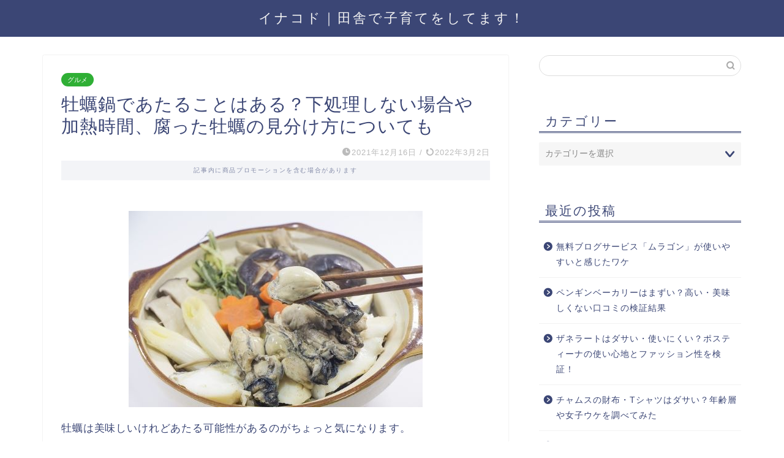

--- FILE ---
content_type: text/html; charset=UTF-8
request_url: https://www.inakodo.com/kakinabe/
body_size: 18745
content:
<!DOCTYPE html>
<html lang="ja">
<head prefix="og: http://ogp.me/ns# fb: http://ogp.me/ns/fb# article: http://ogp.me/ns/article#">
<meta charset="utf-8">
<meta http-equiv="X-UA-Compatible" content="IE=edge">
<meta name="viewport" content="width=device-width, initial-scale=1">
<meta property="og:type" content="blog">
<meta property="og:title" content="牡蠣鍋であたることはある？下処理しない場合や加熱時間、腐った牡蠣の見分け方についても｜イナコド｜田舎で子育てをしてます！">
<meta property="og:url" content="https://www.inakodo.com/kakinabe/">
<meta property="og:description" content="牡蠣は美味しいけれどあたる可能性があるのがちょっと気になります。 牡蠣にあたるのは付着している菌やウイルスが原因ですが、">
<meta property="og:image" content="https://www.inakodo.com/wp-content/uploads/2021/12/1375254_s.jpg">
<meta property="og:site_name" content="イナコド｜田舎で子育てをしてます！">
<meta property="fb:admins" content="">
<meta name="twitter:card" content="summary">
<meta name="description" itemprop="description" content="牡蠣は美味しいけれどあたる可能性があるのがちょっと気になります。 牡蠣にあたるのは付着している菌やウイルスが原因ですが、">
<link rel="canonical" href="https://www.inakodo.com/kakinabe/">
<title>牡蠣鍋であたることはある？下処理しない場合や加熱時間、腐った牡蠣の見分け方についても｜イナコド｜田舎で子育てをしてます！</title>
<meta name='robots' content='max-image-preview:large'/>
<link rel='dns-prefetch' href='//cdnjs.cloudflare.com'/>
<link rel='dns-prefetch' href='//use.fontawesome.com'/>
<link rel="alternate" type="application/rss+xml" title="イナコド｜田舎で子育てをしてます！ &raquo; フィード" href="https://www.inakodo.com/feed/"/>
<link rel="alternate" type="application/rss+xml" title="イナコド｜田舎で子育てをしてます！ &raquo; コメントフィード" href="https://www.inakodo.com/comments/feed/"/>
<link rel="alternate" type="application/rss+xml" title="イナコド｜田舎で子育てをしてます！ &raquo; 牡蠣鍋であたることはある？下処理しない場合や加熱時間、腐った牡蠣の見分け方についても のコメントのフィード" href="https://www.inakodo.com/kakinabe/feed/"/>
<link rel="alternate" title="oEmbed (JSON)" type="application/json+oembed" href="https://www.inakodo.com/wp-json/oembed/1.0/embed?url=https%3A%2F%2Fwww.inakodo.com%2Fkakinabe%2F"/>
<link rel="alternate" title="oEmbed (XML)" type="text/xml+oembed" href="https://www.inakodo.com/wp-json/oembed/1.0/embed?url=https%3A%2F%2Fwww.inakodo.com%2Fkakinabe%2F&#038;format=xml"/>
<script data-wpfc-render="false" id="inako-ready">window.advanced_ads_ready=function(e,a){a=a||"complete";var d=function(e){return"interactive"===a?"loading"!==e:"complete"===e};d(document.readyState)?e():document.addEventListener("readystatechange",(function(a){d(a.target.readyState)&&e()}),{once:"interactive"===a})},window.advanced_ads_ready_queue=window.advanced_ads_ready_queue||[];</script>
<style id='wp-img-auto-sizes-contain-inline-css'>img:is([sizes=auto i],[sizes^="auto," i]){contain-intrinsic-size:3000px 1500px}</style>
<style id='wp-block-library-inline-css'>:root{--wp-block-synced-color:#7a00df;--wp-block-synced-color--rgb:122,0,223;--wp-bound-block-color:var(--wp-block-synced-color);--wp-editor-canvas-background:#ddd;--wp-admin-theme-color:#007cba;--wp-admin-theme-color--rgb:0,124,186;--wp-admin-theme-color-darker-10:#006ba1;--wp-admin-theme-color-darker-10--rgb:0,107,160.5;--wp-admin-theme-color-darker-20:#005a87;--wp-admin-theme-color-darker-20--rgb:0,90,135;--wp-admin-border-width-focus:2px}@media (min-resolution:192dpi){:root{--wp-admin-border-width-focus:1.5px}}.wp-element-button{cursor:pointer}:root .has-very-light-gray-background-color{background-color:#eee}:root .has-very-dark-gray-background-color{background-color:#313131}:root .has-very-light-gray-color{color:#eee}:root .has-very-dark-gray-color{color:#313131}:root .has-vivid-green-cyan-to-vivid-cyan-blue-gradient-background{background:linear-gradient(135deg,#00d084,#0693e3)}:root .has-purple-crush-gradient-background{background:linear-gradient(135deg,#34e2e4,#4721fb 50%,#ab1dfe)}:root .has-hazy-dawn-gradient-background{background:linear-gradient(135deg,#faaca8,#dad0ec)}:root .has-subdued-olive-gradient-background{background:linear-gradient(135deg,#fafae1,#67a671)}:root .has-atomic-cream-gradient-background{background:linear-gradient(135deg,#fdd79a,#004a59)}:root .has-nightshade-gradient-background{background:linear-gradient(135deg,#330968,#31cdcf)}:root .has-midnight-gradient-background{background:linear-gradient(135deg,#020381,#2874fc)}:root{--wp--preset--font-size--normal:16px;--wp--preset--font-size--huge:42px}.has-regular-font-size{font-size:1em}.has-larger-font-size{font-size:2.625em}.has-normal-font-size{font-size:var(--wp--preset--font-size--normal)}.has-huge-font-size{font-size:var(--wp--preset--font-size--huge)}.has-text-align-center{text-align:center}.has-text-align-left{text-align:left}.has-text-align-right{text-align:right}.has-fit-text{white-space:nowrap!important}#end-resizable-editor-section{display:none}.aligncenter{clear:both}.items-justified-left{justify-content:flex-start}.items-justified-center{justify-content:center}.items-justified-right{justify-content:flex-end}.items-justified-space-between{justify-content:space-between}.screen-reader-text{border:0;clip-path:inset(50%);height:1px;margin:-1px;overflow:hidden;padding:0;position:absolute;width:1px;word-wrap:normal!important}.screen-reader-text:focus{background-color:#ddd;clip-path:none;color:#444;display:block;font-size:1em;height:auto;left:5px;line-height:normal;padding:15px 23px 14px;text-decoration:none;top:5px;width:auto;z-index:100000}html :where(.has-border-color){border-style:solid}html :where([style*=border-top-color]){border-top-style:solid}html :where([style*=border-right-color]){border-right-style:solid}html :where([style*=border-bottom-color]){border-bottom-style:solid}html :where([style*=border-left-color]){border-left-style:solid}html :where([style*=border-width]){border-style:solid}html :where([style*=border-top-width]){border-top-style:solid}html :where([style*=border-right-width]){border-right-style:solid}html :where([style*=border-bottom-width]){border-bottom-style:solid}html :where([style*=border-left-width]){border-left-style:solid}html :where(img[class*=wp-image-]){height:auto;max-width:100%}:where(figure){margin:0 0 1em}html :where(.is-position-sticky){--wp-admin--admin-bar--position-offset:var(--wp-admin--admin-bar--height,0px)}@media screen and (max-width:600px){html :where(.is-position-sticky){--wp-admin--admin-bar--position-offset:0px}}</style><style id='global-styles-inline-css'>:root{--wp--preset--aspect-ratio--square:1;--wp--preset--aspect-ratio--4-3:4/3;--wp--preset--aspect-ratio--3-4:3/4;--wp--preset--aspect-ratio--3-2:3/2;--wp--preset--aspect-ratio--2-3:2/3;--wp--preset--aspect-ratio--16-9:16/9;--wp--preset--aspect-ratio--9-16:9/16;--wp--preset--color--black:#000000;--wp--preset--color--cyan-bluish-gray:#abb8c3;--wp--preset--color--white:#ffffff;--wp--preset--color--pale-pink:#f78da7;--wp--preset--color--vivid-red:#cf2e2e;--wp--preset--color--luminous-vivid-orange:#ff6900;--wp--preset--color--luminous-vivid-amber:#fcb900;--wp--preset--color--light-green-cyan:#7bdcb5;--wp--preset--color--vivid-green-cyan:#00d084;--wp--preset--color--pale-cyan-blue:#8ed1fc;--wp--preset--color--vivid-cyan-blue:#0693e3;--wp--preset--color--vivid-purple:#9b51e0;--wp--preset--gradient--vivid-cyan-blue-to-vivid-purple:linear-gradient(135deg,rgb(6,147,227) 0%,rgb(155,81,224) 100%);--wp--preset--gradient--light-green-cyan-to-vivid-green-cyan:linear-gradient(135deg,rgb(122,220,180) 0%,rgb(0,208,130) 100%);--wp--preset--gradient--luminous-vivid-amber-to-luminous-vivid-orange:linear-gradient(135deg,rgb(252,185,0) 0%,rgb(255,105,0) 100%);--wp--preset--gradient--luminous-vivid-orange-to-vivid-red:linear-gradient(135deg,rgb(255,105,0) 0%,rgb(207,46,46) 100%);--wp--preset--gradient--very-light-gray-to-cyan-bluish-gray:linear-gradient(135deg,rgb(238,238,238) 0%,rgb(169,184,195) 100%);--wp--preset--gradient--cool-to-warm-spectrum:linear-gradient(135deg,rgb(74,234,220) 0%,rgb(151,120,209) 20%,rgb(207,42,186) 40%,rgb(238,44,130) 60%,rgb(251,105,98) 80%,rgb(254,248,76) 100%);--wp--preset--gradient--blush-light-purple:linear-gradient(135deg,rgb(255,206,236) 0%,rgb(152,150,240) 100%);--wp--preset--gradient--blush-bordeaux:linear-gradient(135deg,rgb(254,205,165) 0%,rgb(254,45,45) 50%,rgb(107,0,62) 100%);--wp--preset--gradient--luminous-dusk:linear-gradient(135deg,rgb(255,203,112) 0%,rgb(199,81,192) 50%,rgb(65,88,208) 100%);--wp--preset--gradient--pale-ocean:linear-gradient(135deg,rgb(255,245,203) 0%,rgb(182,227,212) 50%,rgb(51,167,181) 100%);--wp--preset--gradient--electric-grass:linear-gradient(135deg,rgb(202,248,128) 0%,rgb(113,206,126) 100%);--wp--preset--gradient--midnight:linear-gradient(135deg,rgb(2,3,129) 0%,rgb(40,116,252) 100%);--wp--preset--font-size--small:13px;--wp--preset--font-size--medium:20px;--wp--preset--font-size--large:36px;--wp--preset--font-size--x-large:42px;--wp--preset--spacing--20:0.44rem;--wp--preset--spacing--30:0.67rem;--wp--preset--spacing--40:1rem;--wp--preset--spacing--50:1.5rem;--wp--preset--spacing--60:2.25rem;--wp--preset--spacing--70:3.38rem;--wp--preset--spacing--80:5.06rem;--wp--preset--shadow--natural:6px 6px 9px rgba(0, 0, 0, 0.2);--wp--preset--shadow--deep:12px 12px 50px rgba(0, 0, 0, 0.4);--wp--preset--shadow--sharp:6px 6px 0px rgba(0, 0, 0, 0.2);--wp--preset--shadow--outlined:6px 6px 0px -3px rgb(255, 255, 255), 6px 6px rgb(0, 0, 0);--wp--preset--shadow--crisp:6px 6px 0px rgb(0, 0, 0);}:where(.is-layout-flex){gap:0.5em;}:where(.is-layout-grid){gap:0.5em;}body .is-layout-flex{display:flex;}.is-layout-flex{flex-wrap:wrap;align-items:center;}.is-layout-flex > :is(*, div){margin:0;}body .is-layout-grid{display:grid;}.is-layout-grid > :is(*, div){margin:0;}:where(.wp-block-columns.is-layout-flex){gap:2em;}:where(.wp-block-columns.is-layout-grid){gap:2em;}:where(.wp-block-post-template.is-layout-flex){gap:1.25em;}:where(.wp-block-post-template.is-layout-grid){gap:1.25em;}.has-black-color{color:var(--wp--preset--color--black) !important;}.has-cyan-bluish-gray-color{color:var(--wp--preset--color--cyan-bluish-gray) !important;}.has-white-color{color:var(--wp--preset--color--white) !important;}.has-pale-pink-color{color:var(--wp--preset--color--pale-pink) !important;}.has-vivid-red-color{color:var(--wp--preset--color--vivid-red) !important;}.has-luminous-vivid-orange-color{color:var(--wp--preset--color--luminous-vivid-orange) !important;}.has-luminous-vivid-amber-color{color:var(--wp--preset--color--luminous-vivid-amber) !important;}.has-light-green-cyan-color{color:var(--wp--preset--color--light-green-cyan) !important;}.has-vivid-green-cyan-color{color:var(--wp--preset--color--vivid-green-cyan) !important;}.has-pale-cyan-blue-color{color:var(--wp--preset--color--pale-cyan-blue) !important;}.has-vivid-cyan-blue-color{color:var(--wp--preset--color--vivid-cyan-blue) !important;}.has-vivid-purple-color{color:var(--wp--preset--color--vivid-purple) !important;}.has-black-background-color{background-color:var(--wp--preset--color--black) !important;}.has-cyan-bluish-gray-background-color{background-color:var(--wp--preset--color--cyan-bluish-gray) !important;}.has-white-background-color{background-color:var(--wp--preset--color--white) !important;}.has-pale-pink-background-color{background-color:var(--wp--preset--color--pale-pink) !important;}.has-vivid-red-background-color{background-color:var(--wp--preset--color--vivid-red) !important;}.has-luminous-vivid-orange-background-color{background-color:var(--wp--preset--color--luminous-vivid-orange) !important;}.has-luminous-vivid-amber-background-color{background-color:var(--wp--preset--color--luminous-vivid-amber) !important;}.has-light-green-cyan-background-color{background-color:var(--wp--preset--color--light-green-cyan) !important;}.has-vivid-green-cyan-background-color{background-color:var(--wp--preset--color--vivid-green-cyan) !important;}.has-pale-cyan-blue-background-color{background-color:var(--wp--preset--color--pale-cyan-blue) !important;}.has-vivid-cyan-blue-background-color{background-color:var(--wp--preset--color--vivid-cyan-blue) !important;}.has-vivid-purple-background-color{background-color:var(--wp--preset--color--vivid-purple) !important;}.has-black-border-color{border-color:var(--wp--preset--color--black) !important;}.has-cyan-bluish-gray-border-color{border-color:var(--wp--preset--color--cyan-bluish-gray) !important;}.has-white-border-color{border-color:var(--wp--preset--color--white) !important;}.has-pale-pink-border-color{border-color:var(--wp--preset--color--pale-pink) !important;}.has-vivid-red-border-color{border-color:var(--wp--preset--color--vivid-red) !important;}.has-luminous-vivid-orange-border-color{border-color:var(--wp--preset--color--luminous-vivid-orange) !important;}.has-luminous-vivid-amber-border-color{border-color:var(--wp--preset--color--luminous-vivid-amber) !important;}.has-light-green-cyan-border-color{border-color:var(--wp--preset--color--light-green-cyan) !important;}.has-vivid-green-cyan-border-color{border-color:var(--wp--preset--color--vivid-green-cyan) !important;}.has-pale-cyan-blue-border-color{border-color:var(--wp--preset--color--pale-cyan-blue) !important;}.has-vivid-cyan-blue-border-color{border-color:var(--wp--preset--color--vivid-cyan-blue) !important;}.has-vivid-purple-border-color{border-color:var(--wp--preset--color--vivid-purple) !important;}.has-vivid-cyan-blue-to-vivid-purple-gradient-background{background:var(--wp--preset--gradient--vivid-cyan-blue-to-vivid-purple) !important;}.has-light-green-cyan-to-vivid-green-cyan-gradient-background{background:var(--wp--preset--gradient--light-green-cyan-to-vivid-green-cyan) !important;}.has-luminous-vivid-amber-to-luminous-vivid-orange-gradient-background{background:var(--wp--preset--gradient--luminous-vivid-amber-to-luminous-vivid-orange) !important;}.has-luminous-vivid-orange-to-vivid-red-gradient-background{background:var(--wp--preset--gradient--luminous-vivid-orange-to-vivid-red) !important;}.has-very-light-gray-to-cyan-bluish-gray-gradient-background{background:var(--wp--preset--gradient--very-light-gray-to-cyan-bluish-gray) !important;}.has-cool-to-warm-spectrum-gradient-background{background:var(--wp--preset--gradient--cool-to-warm-spectrum) !important;}.has-blush-light-purple-gradient-background{background:var(--wp--preset--gradient--blush-light-purple) !important;}.has-blush-bordeaux-gradient-background{background:var(--wp--preset--gradient--blush-bordeaux) !important;}.has-luminous-dusk-gradient-background{background:var(--wp--preset--gradient--luminous-dusk) !important;}.has-pale-ocean-gradient-background{background:var(--wp--preset--gradient--pale-ocean) !important;}.has-electric-grass-gradient-background{background:var(--wp--preset--gradient--electric-grass) !important;}.has-midnight-gradient-background{background:var(--wp--preset--gradient--midnight) !important;}.has-small-font-size{font-size:var(--wp--preset--font-size--small) !important;}.has-medium-font-size{font-size:var(--wp--preset--font-size--medium) !important;}.has-large-font-size{font-size:var(--wp--preset--font-size--large) !important;}.has-x-large-font-size{font-size:var(--wp--preset--font-size--x-large) !important;}</style>
<style id='classic-theme-styles-inline-css'>.wp-block-button__link{color:#fff;background-color:#32373c;border-radius:9999px;box-shadow:none;text-decoration:none;padding:calc(.667em + 2px) calc(1.333em + 2px);font-size:1.125em}.wp-block-file__button{background:#32373c;color:#fff;text-decoration:none}</style>
<link rel='stylesheet' id='contact-form-7-css' href='https://www.inakodo.com/wp-content/plugins/contact-form-7/includes/css/styles.css?ver=6.1.4' type='text/css' media='all'/>
<link rel='stylesheet' id='ez-toc-css' href='https://www.inakodo.com/wp-content/plugins/easy-table-of-contents/assets/css/screen.min.css?ver=2.0.80' type='text/css' media='all'/>
<style id='ez-toc-inline-css'>div#ez-toc-container .ez-toc-title{font-size:120%;}div#ez-toc-container .ez-toc-title{font-weight:500;}div#ez-toc-container ul li , div#ez-toc-container ul li a{font-size:95%;}div#ez-toc-container ul li , div#ez-toc-container ul li a{font-weight:500;}div#ez-toc-container nav ul ul li{font-size:90%;}.ez-toc-box-title{font-weight:bold;margin-bottom:10px;text-align:center;text-transform:uppercase;letter-spacing:1px;color:#666;padding-bottom:5px;position:absolute;top:-4%;left:5%;background-color:inherit;transition:top 0.3s ease;}.ez-toc-box-title.toc-closed{top:-25%;}
.ez-toc-container-direction{direction:ltr;}.ez-toc-counter ul{counter-reset:item;}.ez-toc-counter nav ul li a::before{content:counters(item, '.', decimal) '. ';display:inline-block;counter-increment:item;flex-grow:0;flex-shrink:0;margin-right:.2em;float:left;}.ez-toc-widget-direction{direction:ltr;}.ez-toc-widget-container ul{counter-reset:item;}.ez-toc-widget-container nav ul li a::before{content:counters(item, '.', decimal) '. ';display:inline-block;counter-increment:item;flex-grow:0;flex-shrink:0;margin-right:.2em;float:left;}</style>
<link rel='stylesheet' id='theme-style-css' href='https://www.inakodo.com/wp-content/themes/jin/style.css?ver=6.9' type='text/css' media='all'/>
<link rel='stylesheet' id='fontawesome-style-css' href='https://use.fontawesome.com/releases/v5.6.3/css/all.css?ver=6.9' type='text/css' media='all'/>
<link rel='stylesheet' id='swiper-style-css' href='https://cdnjs.cloudflare.com/ajax/libs/Swiper/4.0.7/css/swiper.min.css?ver=6.9' type='text/css' media='all'/>
<link rel="https://api.w.org/" href="https://www.inakodo.com/wp-json/"/><link rel="alternate" title="JSON" type="application/json" href="https://www.inakodo.com/wp-json/wp/v2/posts/5681"/><link rel='shortlink' href='https://www.inakodo.com/?p=5681'/>
<script async src="https://www.googletagmanager.com/gtag/js?id=G-ZJ5ZSGHMDG"></script>
<script>window.dataLayer=window.dataLayer||[];
function gtag(){dataLayer.push(arguments);}
gtag('js', new Date());
gtag('config', 'G-ZJ5ZSGHMDG');</script>
<meta name="viewport" content="width=device-width,initial-scale=1.0">
<style>#wrapper{background-color:#fff;background-image:url();}
.related-entry-headline-text span:before, #comment-title span:before,
#reply-title span:before{background-color:#3b4675;border-color:#3b4675 !important;}
#breadcrumb:after,
#page-top a{background-color:#3b4675;}
footer{background-color:#3b4675;}
.footer-inner a, #copyright,
#copyright-center{border-color:#fff !important;color:#fff !important;}
#footer-widget-area{border-color:#fff !important;}
.page-top-footer a{color:#3b4675 !important;}
#breadcrumb ul li,
#breadcrumb ul li a{color:#3b4675 !important;}
body, a, a:link, a:visited, .my-profile, .widgettitle, .tabBtn-mag label{color:#3b4675;}
a:hover{color:#008db7;}
.widget_nav_menu ul>li>a:before, .widget_categories ul>li>a:before, .widget_pages ul>li>a:before, .widget_recent_entries ul>li>a:before, .widget_archive ul>li>a:before, .widget_archive form:after, .widget_categories form:after, .widget_nav_menu ul>li>ul.sub-menu>li>a:before, .widget_categories ul>li>.children>li>a:before, .widget_pages ul>li>.children>li>a:before, .widget_nav_menu ul>li>ul.sub-menu>li>ul.sub-menu li>a:before, .widget_categories ul>li>.children>li>.children li>a:before, .widget_pages ul>li>.children>li>.children li>a:before{color:#3b4675;}
.widget_nav_menu ul .sub-menu .sub-menu li a:before{background-color:#3b4675 !important;}
.d--labeling-act-border{border-color:rgba(59, 70, 117, 0.18);}
.c--labeling-act.d--labeling-act-solid{background-color:rgba(59, 70, 117, 0.06);}
.a--labeling-act{color:rgba(59, 70, 117, 0.6);}
.a--labeling-small-act span{background-color:rgba(59, 70, 117, 0.21);}
.c--labeling-act.d--labeling-act-strong{background-color:rgba(59, 70, 117, 0.045);}
.d--labeling-act-strong .a--labeling-act{color:rgba(59, 70, 117, 0.75);}
footer .footer-widget, footer .footer-widget a, footer .footer-widget ul li, .footer-widget.widget_nav_menu ul>li>a:before, .footer-widget.widget_categories ul>li>a:before, .footer-widget.widget_recent_entries ul>li>a:before, .footer-widget.widget_pages ul>li>a:before, .footer-widget.widget_archive ul>li>a:before, footer .widget_tag_cloud .tagcloud a:before{color:#fff !important;border-color:#fff !important;}
footer .footer-widget .widgettitle{color:#fff !important;border-color:#2faf35 !important;}
footer .widget_nav_menu ul .children .children li a:before, footer .widget_categories ul .children .children li a:before, footer .widget_nav_menu ul .sub-menu .sub-menu li a:before{background-color:#fff !important;}
#drawernav a:hover,
.post-list-title, #prev-next p,
#toc_container .toc_list li a{color:#3b4675 !important;}
#header-box{background-color:#3b4675;}
@media(min-width:768px){
#header-box .header-box10-bg:before,
#header-box .header-box11-bg:before{border-radius:2px;}
}
@media(min-width:768px){
.top-image-meta{margin-top:calc(0px - 30px);}
}
@media(min-width:1200px){
.top-image-meta{margin-top:calc(0px);}
}
.pickup-contents:before{background-color:#3b4675 !important;}
.main-image-text{color:#555;}
.main-image-text-sub{color:#555;}
@media(min-width:481px){
#site-info{padding-top:15px !important;padding-bottom:15px !important;}
}
#site-info span a{color:#f4f4f4 !important;}
#headmenu .headsns .line a svg{fill:#f4f4f4 !important;}
#headmenu .headsns a,
#headmenu{color:#f4f4f4 !important;border-color:#f4f4f4 !important;}
.profile-follow .line-sns a svg{fill:#3b4675 !important;}
.profile-follow .line-sns a:hover svg{fill:#2faf35 !important;}
.profile-follow a{color:#3b4675 !important;border-color:#3b4675 !important;}
.profile-follow a:hover, #headmenu .headsns a:hover{color:#2faf35 !important;border-color:#2faf35 !important;}
.search-box:hover{color:#2faf35 !important;border-color:#2faf35 !important;}
#header #headmenu .headsns .line a:hover svg{fill:#2faf35 !important;}
.cps-icon-bar, #navtoggle:checked+.sp-menu-open .cps-icon-bar{background-color:#f4f4f4;}
#nav-container{background-color:#fff;}
.menu-box .menu-item svg{fill:#f4f4f4;}
#drawernav ul.menu-box>li>a,
#drawernav2 ul.menu-box>li>a,
#drawernav3 ul.menu-box>li>a,
#drawernav4 ul.menu-box>li>a,
#drawernav5 ul.menu-box>li>a,
#drawernav ul.menu-box>li.menu-item-has-children:after,
#drawernav2 ul.menu-box>li.menu-item-has-children:after,
#drawernav3 ul.menu-box>li.menu-item-has-children:after,
#drawernav4 ul.menu-box>li.menu-item-has-children:after,
#drawernav5 ul.menu-box>li.menu-item-has-children:after{color:#f4f4f4 !important;}
#drawernav ul.menu-box li a,
#drawernav2 ul.menu-box li a,
#drawernav3 ul.menu-box li a,
#drawernav4 ul.menu-box li a,
#drawernav5 ul.menu-box li a{font-size:18px !important;}
#drawernav3 ul.menu-box>li{color:#3b4675 !important;}
#drawernav4 .menu-box>.menu-item>a:after,
#drawernav3 .menu-box>.menu-item>a:after,
#drawernav .menu-box>.menu-item>a:after{background-color:#f4f4f4 !important;}
#drawernav2 .menu-box>.menu-item:hover,
#drawernav5 .menu-box>.menu-item:hover{border-top-color:#3b4675 !important;}
.cps-info-bar a{background-color:#ffcd44 !important;}
@media(min-width:768px){
.post-list-mag .post-list-item:not(:nth-child(2n)){margin-right:2.6%;}
}
@media(min-width:768px){
#tab-1:checked~.tabBtn-mag li [for="tab-1"]:after,
#tab-2:checked~.tabBtn-mag li [for="tab-2"]:after,
#tab-3:checked~.tabBtn-mag li [for="tab-3"]:after,
#tab-4:checked~.tabBtn-mag li [for="tab-4"]:after{border-top-color:#3b4675 !important;}
.tabBtn-mag label{border-bottom-color:#3b4675 !important;}
}
#tab-1:checked~.tabBtn-mag li [for="tab-1"],
#tab-2:checked~.tabBtn-mag li [for="tab-2"],
#tab-3:checked~.tabBtn-mag li [for="tab-3"],
#tab-4:checked~.tabBtn-mag li [for="tab-4"],
#prev-next a.next:after,
#prev-next a.prev:after,
.more-cat-button a:hover span:before{background-color:#3b4675 !important;}
.swiper-slide .post-list-cat, .post-list-mag .post-list-cat, .post-list-mag3col .post-list-cat, .post-list-mag-sp1col .post-list-cat, .swiper-pagination-bullet-active, .pickup-cat, .post-list .post-list-cat, #breadcrumb .bcHome a:hover span:before,
.popular-item:nth-child(1) .pop-num,
.popular-item:nth-child(2) .pop-num,
.popular-item:nth-child(3) .pop-num{background-color:#2faf35 !important;}
.sidebar-btn a, .profile-sns-menu{background-color:#2faf35 !important;}
.sp-sns-menu a, .pickup-contents-box a:hover .pickup-title{border-color:#3b4675 !important;color:#3b4675 !important;}
.pro-line svg{fill:#3b4675 !important;}
.cps-post-cat a, .meta-cat, .popular-cat{background-color:#2faf35 !important;border-color:#2faf35 !important;}
.tagicon, .tag-box a, #toc_container .toc_list>li,
#toc_container .toc_title{color:#3b4675 !important;}
.widget_tag_cloud a::before{color:#3b4675 !important;}
.tag-box a, #toc_container:before{border-color:#3b4675 !important;}
.cps-post-cat a:hover{color:#008db7 !important;}
.pagination li:not([class*="current"]) a:hover,
.widget_tag_cloud a:hover{background-color:#3b4675 !important;}
.pagination li:not([class*="current"]) a:hover{opacity:0.5 !important;}
.pagination li.current a{background-color:#3b4675 !important;border-color:#3b4675 !important;}
.nextpage a:hover span{color:#3b4675 !important;border-color:#3b4675 !important;}
.cta-content:before{background-color:#6FBFCA !important;}
.cta-text, .info-title{color:#fff !important;}
#footer-widget-area.footer_style1 .widgettitle{border-color:#2faf35 !important;}
.sidebar_style1 .widgettitle, .sidebar_style5 .widgettitle{border-color:#3b4675 !important;}
.sidebar_style2 .widgettitle, .sidebar_style4 .widgettitle, .sidebar_style6 .widgettitle, #home-bottom-widget .widgettitle,
#home-top-widget .widgettitle,
#post-bottom-widget .widgettitle,
#post-top-widget .widgettitle{background-color:#3b4675 !important;}
#home-bottom-widget .widget_search .search-box input[type="submit"],
#home-top-widget .widget_search .search-box input[type="submit"],
#post-bottom-widget .widget_search .search-box input[type="submit"],
#post-top-widget .widget_search .search-box input[type="submit"]{background-color:#2faf35 !important;}
.tn-logo-size{font-size:160% !important;}
@media(min-width:481px){
.tn-logo-size img{width:calc(160%*0.5) !important;}
}
@media(min-width:768px){
.tn-logo-size img{width:calc(160%*2.2) !important;}
}
@media(min-width:1200px){
.tn-logo-size img{width:160% !important;}
}
.sp-logo-size{font-size:100% !important;}
.sp-logo-size img{width:100% !important;}
.cps-post-main ul>li:before, .cps-post-main ol>li:before{background-color:#2faf35 !important;}
.profile-card .profile-title{background-color:#3b4675 !important;}
.profile-card{border-color:#3b4675 !important;}
.cps-post-main a{color:#1a0dab;}
.cps-post-main .marker{background:-webkit-linear-gradient(transparent 60%, #ffcedb 0%);background:linear-gradient(transparent 60%, #ffcedb 0%);}
.cps-post-main .marker2{background:-webkit-linear-gradient(transparent 60%, #a9eaf2 0%);background:linear-gradient(transparent 60%, #a9eaf2 0%);}
.cps-post-main .jic-sc{color:#e9546b;}
.simple-box1{border-color:#ef9b9b !important;}
.simple-box2{border-color:#f2bf7d !important;}
.simple-box3{border-color:#b5e28a !important;}
.simple-box4{border-color:#7badd8 !important;}
.simple-box4:before{background-color:#7badd8;}
.simple-box5{border-color:#e896c7 !important;}
.simple-box5:before{background-color:#e896c7;}
.simple-box6{background-color:#fffdef !important;}
.simple-box7{border-color:#def1f9 !important;}
.simple-box7:before{background-color:#def1f9 !important;}
.simple-box8{border-color:#96ddc1 !important;}
.simple-box8:before{background-color:#96ddc1 !important;}
.simple-box9:before{background-color:#e1c0e8 !important;}
.simple-box9:after{border-color:#e1c0e8 #e1c0e8 #fff #fff !important;}
.kaisetsu-box1:before, .kaisetsu-box1-title{background-color:#ffb49e !important;}
.kaisetsu-box2{border-color:#89c2f4 !important;}
.kaisetsu-box2-title{background-color:#89c2f4 !important;}
.kaisetsu-box4{border-color:#ea91a9 !important;}
.kaisetsu-box4-title{background-color:#ea91a9 !important;}
.kaisetsu-box5:before{background-color:#57b3ba !important;}
.kaisetsu-box5-title{background-color:#57b3ba !important;}
.concept-box1{border-color:#85db8f !important;}
.concept-box1:after{background-color:#85db8f !important;}
.concept-box1:before{content:"ポイント" !important;color:#85db8f !important;}
.concept-box2{border-color:#f7cf6a !important;}
.concept-box2:after{background-color:#f7cf6a !important;}
.concept-box2:before{content:"注意点" !important;color:#f7cf6a !important;}
.concept-box3{border-color:#86cee8 !important;}
.concept-box3:after{background-color:#86cee8 !important;}
.concept-box3:before{content:"良い例" !important;color:#86cee8 !important;}
.concept-box4{border-color:#ed8989 !important;}
.concept-box4:after{background-color:#ed8989 !important;}
.concept-box4:before{content:"悪い例" !important;color:#ed8989 !important;}
.concept-box5{border-color:#9e9e9e !important;}
.concept-box5:after{background-color:#9e9e9e !important;}
.concept-box5:before{content:"参考" !important;color:#9e9e9e !important;}
.concept-box6{border-color:#8eaced !important;}
.concept-box6:after{background-color:#8eaced !important;}
.concept-box6:before{content:"メモ" !important;color:#8eaced !important;}
.innerlink-box1, .blog-card{border-color:#73bc9b !important;}
.innerlink-box1-title{background-color:#73bc9b !important;border-color:#73bc9b !important;}
.innerlink-box1:before, .blog-card-hl-box{background-color:#73bc9b !important;}
.jin-ac-box01-title::after{color:#3b4675;}
.color-button01 a, .color-button01 a:hover, .color-button01:before{background-color:#008db7 !important;}
.top-image-btn-color a, .top-image-btn-color a:hover, .top-image-btn-color:before{background-color:#ffcd44 !important;}
.color-button02 a, .color-button02 a:hover, .color-button02:before{background-color:#d9333f !important;}
.color-button01-big a, .color-button01-big a:hover, .color-button01-big:before{background-color:#3296d1 !important;}
.color-button01-big a, .color-button01-big:before{border-radius:5px !important;}
.color-button01-big a{padding-top:20px !important;padding-bottom:20px !important;}
.color-button02-big a, .color-button02-big a:hover, .color-button02-big:before{background-color:#83d159 !important;}
.color-button02-big a, .color-button02-big:before{border-radius:5px !important;}
.color-button02-big a{padding-top:20px !important;padding-bottom:20px !important;}
.color-button01-big{width:75% !important;}
.color-button02-big{width:75% !important;}
.top-image-btn-color:before, .color-button01:before, .color-button02:before, .color-button01-big:before, .color-button02-big:before{bottom:-1px;left:-1px;width:100%;height:100%;border-radius:6px;box-shadow:0px 1px 5px 0px rgba(0, 0, 0, 0.25);-webkit-transition:all .4s;transition:all .4s;}
.top-image-btn-color a:hover, .color-button01 a:hover, .color-button02 a:hover, .color-button01-big a:hover, .color-button02-big a:hover{-webkit-transform:translateY(2px);transform:translateY(2px);-webkit-filter:brightness(0.95);filter:brightness(0.95);}
.top-image-btn-color:hover:before, .color-button01:hover:before, .color-button02:hover:before, .color-button01-big:hover:before, .color-button02-big:hover:before{-webkit-transform:translateY(2px);transform:translateY(2px);box-shadow:none !important;}
.h2-style01 h2, .h2-style02 h2:before, .h2-style03 h2, .h2-style04 h2:before, .h2-style05 h2, .h2-style07 h2:before, .h2-style07 h2:after, .h3-style03 h3:before, .h3-style02 h3:before, .h3-style05 h3:before, .h3-style07 h3:before, .h2-style08 h2:after, .h2-style10 h2:before, .h2-style10 h2:after, .h3-style02 h3:after, .h4-style02 h4:before{background-color:#3b4675 !important;}
.h3-style01 h3, .h3-style04 h3, .h3-style05 h3, .h3-style06 h3, .h4-style01 h4, .h2-style02 h2, .h2-style08 h2, .h2-style08 h2:before, .h2-style09 h2, .h4-style03 h4{border-color:#3b4675 !important;}
.h2-style05 h2:before{border-top-color:#3b4675 !important;}
.h2-style06 h2:before, .sidebar_style3 .widgettitle:after{background-image:linear-gradient(-45deg, transparent 25%, #3b4675 25%, #3b4675 50%, transparent 50%, transparent 75%, #3b4675 75%, #3b4675);}
.jin-h2-icons.h2-style02 h2 .jic:before, .jin-h2-icons.h2-style04 h2 .jic:before, .jin-h2-icons.h2-style06 h2 .jic:before, .jin-h2-icons.h2-style07 h2 .jic:before, .jin-h2-icons.h2-style08 h2 .jic:before, .jin-h2-icons.h2-style09 h2 .jic:before, .jin-h2-icons.h2-style10 h2 .jic:before, .jin-h3-icons.h3-style01 h3 .jic:before, .jin-h3-icons.h3-style02 h3 .jic:before, .jin-h3-icons.h3-style03 h3 .jic:before, .jin-h3-icons.h3-style04 h3 .jic:before, .jin-h3-icons.h3-style05 h3 .jic:before, .jin-h3-icons.h3-style06 h3 .jic:before, .jin-h3-icons.h3-style07 h3 .jic:before, .jin-h4-icons.h4-style01 h4 .jic:before, .jin-h4-icons.h4-style02 h4 .jic:before, .jin-h4-icons.h4-style03 h4 .jic:before, .jin-h4-icons.h4-style04 h4 .jic:before{color:#3b4675;}
@media all and (-ms-high-contrast:none) {
*::-ms-backdrop,
.color-button01:before, .color-button02:before, .color-button01-big:before, .color-button02-big:before{background-color:#595857 !important;}
}
.jin-lp-h2 h2, .jin-lp-h2 h2{background-color:transparent !important;border-color:transparent !important;color:#3b4675 !important;}
.jincolumn-h3style2{border-color:#3b4675 !important;}
.jinlph2-style1 h2:first-letter{color:#3b4675 !important;}
.jinlph2-style2 h2, .jinlph2-style3 h2{border-color:#3b4675 !important;}
.jin-photo-title .jin-fusen1-down, .jin-photo-title .jin-fusen1-even, .jin-photo-title .jin-fusen1-up{border-left-color:#3b4675;}
.jin-photo-title .jin-fusen2, .jin-photo-title .jin-fusen3{background-color:#3b4675;}
.jin-photo-title .jin-fusen2:before, .jin-photo-title .jin-fusen3:before{border-top-color:#3b4675;}
.has-huge-font-size{font-size:42px !important;}
.has-large-font-size{font-size:36px !important;}
.has-medium-font-size{font-size:20px !important;}
.has-normal-font-size{font-size:16px !important;}
.has-small-font-size{font-size:13px !important;}</style>
<style>.no-js .native-lazyload-js-fallback{display:none;}</style>
<link rel="icon" href="https://www.inakodo.com/wp-content/uploads/2019/07/cropped-hatake_tagayasu-32x32.png" sizes="32x32"/>
<link rel="icon" href="https://www.inakodo.com/wp-content/uploads/2019/07/cropped-hatake_tagayasu-192x192.png" sizes="192x192"/>
<link rel="apple-touch-icon" href="https://www.inakodo.com/wp-content/uploads/2019/07/cropped-hatake_tagayasu-180x180.png"/>
<meta name="msapplication-TileImage" content="https://www.inakodo.com/wp-content/uploads/2019/07/cropped-hatake_tagayasu-270x270.png"/>
<meta name="google-site-verification" content="ZVoXhygWHHgkOwzCIauvaWR51PCMgXdUJcpFrTDZMs8"/>
<meta name="viewport" content="width=device-width,initial-scale=1.0">
</head>
<body class="wp-singular post-template-default single single-post postid-5681 single-format-standard wp-theme-jin aa-prefix-inako-" id="nofont-style">
<div id="wrapper">
<div id="scroll-content" class="animate">
<div id="header-box" class="tn_on header-box animate">
<div id="header" class="header-type2 header animate">
<div id="site-info" class="ef"> <span class="tn-logo-size"><a href='https://www.inakodo.com/' title='イナコド｜田舎で子育てをしてます！' rel='home'>イナコド｜田舎で子育てをしてます！</a></span></div></div></div><div class="clearfix"></div><div id="contents">
<main id="main-contents" class="main-contents article_style1 animate" itemprop="mainContentOfPage">
<section class="cps-post-box hentry">
<article class="cps-post">
<header class="cps-post-header">
<span class="cps-post-cat category-%e3%82%b0%e3%83%ab%e3%83%a1" itemprop="keywords"><a href="https://www.inakodo.com/category/%e3%82%b0%e3%83%ab%e3%83%a1/" style="background-color:!important;">グルメ</a></span>
<h1 class="cps-post-title entry-title" itemprop="headline">牡蠣鍋であたることはある？下処理しない場合や加熱時間、腐った牡蠣の見分け方についても</h1>
<div class="cps-post-meta vcard"> <span class="writer fn" itemprop="author" itemscope itemtype="https://schema.org/Person"><span itemprop="name">takeshi0512</span></span> <span class="cps-post-date-box"> <span class="cps-post-date"><i class="jic jin-ifont-watch" aria-hidden="true"></i>&nbsp;<time class="entry-date date published" datetime="2021-12-16T08:41:11+09:00">2021年12月16日</time></span> <span class="timeslash"> /</span> <time class="entry-date date updated" datetime="2022-03-02T21:57:13+09:00"><span class="cps-post-date"><i class="jic jin-ifont-reload" aria-hidden="true"></i>&nbsp;2022年3月2日</span></time> </span></div></header>
<div class="c--labeling-act d--labeling-act-solid"><span class="a--labeling-act">記事内に商品プロモーションを含む場合があります</span></div><div class="cps-post-main-box">
<div class="cps-post-main h2-style01 h3-style01 h4-style01 entry-content l-size l-size-sp" itemprop="articleBody">
<div class="clearfix"></div><img fetchpriority="high" decoding="async" class="aligncenter size-full wp-image-5771 native-lazyload-js-fallback" src="https://www.inakodo.com/wp-content/plugins/native-lazyload/assets/images/placeholder.svg" alt width="480" height="320" loading="lazy" data-src="https://www.inakodo.com/wp-content/uploads/2021/12/1375254_s.jpg"/><noscript><img loading="lazy" fetchpriority="high" decoding="async" class="aligncenter size-full wp-image-5771" src="https://www.inakodo.com/wp-content/uploads/2021/12/1375254_s.jpg" alt="" width="480" height="320"/></noscript>
<p>牡蠣は美味しいけれどあたる可能性があるのがちょっと気になります。</p>
<p>牡蠣にあたるのは付着している菌やウイルスが原因ですが、基本的にはしっかりと加熱処理をすれば、当たる可能性は少なくなります。</p>
<p>とはいえ、しっかり火を通したつもりでもあたることがある牡蠣。</p>
<p><strong>ぐつぐつと煮る牡蠣鍋ならあたることはないのか？</strong></p>
<p>牡蠣の加熱時間の目安や腐った牡蠣の見分け方について調べてみました。</p>
<div id="ez-toc-container" class="ez-toc-v2_0_80 counter-hierarchy ez-toc-counter ez-toc-grey ez-toc-container-direction"> <p class="ez-toc-title" style="cursor:inherit">もくじ</p> <label for="ez-toc-cssicon-toggle-item-696ea1813a0b4" class="ez-toc-cssicon-toggle-label"><span><span class="eztoc-hide" style="display:none;">Toggle</span><span class="ez-toc-icon-toggle-span"><svg style="fill: #999;color:#999" xmlns="http://www.w3.org/2000/svg" class="list-377408" width="20px" height="20px" viewBox="0 0 24 24" fill="none"><path d="M6 6H4v2h2V6zm14 0H8v2h12V6zM4 11h2v2H4v-2zm16 0H8v2h12v-2zM4 16h2v2H4v-2zm16 0H8v2h12v-2z" fill="currentColor"></path></svg><svg style="fill: #999;color:#999" class="arrow-unsorted-368013" xmlns="http://www.w3.org/2000/svg" width="10px" height="10px" viewBox="0 0 24 24" version="1.2" baseProfile="tiny"><path d="M18.2 9.3l-6.2-6.3-6.2 6.3c-.2.2-.3.4-.3.7s.1.5.3.7c.2.2.4.3.7.3h11c.3 0 .5-.1.7-.3.2-.2.3-.5.3-.7s-.1-.5-.3-.7zM5.8 14.7l6.2 6.3 6.2-6.3c.2-.2.3-.5.3-.7s-.1-.5-.3-.7c-.2-.2-.4-.3-.7-.3h-11c-.3 0-.5.1-.7.3-.2.2-.3.5-.3.7s.1.5.3.7z"/></svg></span></span></label><input type="checkbox" id="ez-toc-cssicon-toggle-item-696ea1813a0b4" aria-label="Toggle" /><nav><ul class='ez-toc-list ez-toc-list-level-1'><li class='ez-toc-page-1 ez-toc-heading-level-2'><a class="ez-toc-link ez-toc-heading-1" href="#%E7%89%A1%E8%A0%A3%E9%8D%8B%E3%81%A7%E3%81%82%E3%81%9F%E3%82%8B%E3%81%93%E3%81%A8%E3%81%A3%E3%81%A6%E3%81%82%E3%82%8B%EF%BC%9F">牡蠣鍋であたることってある？</a></li><li class='ez-toc-page-1 ez-toc-heading-level-2'><a class="ez-toc-link ez-toc-heading-2" href="#%E5%86%B7%E5%87%8D%E7%89%A1%E8%A0%A3%E3%81%AE%E5%8A%A0%E7%86%B1%E6%99%82%E9%96%93%E3%81%AF%E3%81%A9%E3%82%8C%E3%81%8F%E3%82%89%E3%81%84%E5%BF%85%E8%A6%81%EF%BC%9F">冷凍牡蠣の加熱時間はどれくらい必要？</a></li><li class='ez-toc-page-1 ez-toc-heading-level-2'><a class="ez-toc-link ez-toc-heading-3" href="#%E7%89%A1%E8%A0%A3%E3%81%AF%E4%B8%8B%E5%87%A6%E7%90%86%E3%82%92%E3%81%97%E3%81%AA%E3%81%84%E3%81%A7%E3%82%82%E9%A3%9F%E3%81%B9%E3%82%89%E3%82%8C%E3%82%8B%EF%BC%9F">牡蠣は下処理をしないでも食べられる？</a></li><li class='ez-toc-page-1 ez-toc-heading-level-2'><a class="ez-toc-link ez-toc-heading-4" href="#%E5%8A%A0%E7%86%B1%E7%94%A8%E3%81%A8%E7%94%9F%E9%A3%9F%E7%94%A8%E3%81%AE%E7%89%A1%E8%A0%A3%E3%81%AE%E9%81%95%E3%81%84%E3%81%A8%E3%81%AF%EF%BC%9F">加熱用と生食用の牡蠣の違いとは？</a></li><li class='ez-toc-page-1 ez-toc-heading-level-2'><a class="ez-toc-link ez-toc-heading-5" href="#%E8%85%90%E3%81%A3%E3%81%9F%E7%89%A1%E8%A0%A3%E3%81%AE%E8%A6%8B%E5%88%86%E3%81%91%E6%96%B9">腐った牡蠣の見分け方</a></li><li class='ez-toc-page-1 ez-toc-heading-level-2'><a class="ez-toc-link ez-toc-heading-6" href="#%E7%89%A1%E8%A0%A3%E9%8D%8B%E3%81%8C%E6%BF%81%E3%82%8B%E3%81%AE%E3%81%AF%E5%8D%B1%E9%99%BA%E3%81%AA%E3%81%AE%E3%81%8B%EF%BC%9F">牡蠣鍋が濁るのは危険なのか？</a></li><li class='ez-toc-page-1 ez-toc-heading-level-2'><a class="ez-toc-link ez-toc-heading-7" href="#%E3%81%BE%E3%81%A8%E3%82%81">まとめ</a></li></ul></nav></div><h2><span class="ez-toc-section" id="%E7%89%A1%E8%A0%A3%E9%8D%8B%E3%81%A7%E3%81%82%E3%81%9F%E3%82%8B%E3%81%93%E3%81%A8%E3%81%A3%E3%81%A6%E3%81%82%E3%82%8B%EF%BC%9F"></span>牡蠣鍋であたることってある？<span class="ez-toc-section-end"></span></h2>
<p>結論から書くと、<span style="color: #ff0000;">牡蠣鍋でも十分に加熱できていないとあたる可能性はあります。</span></p>
<p>一見するとしっかりと熱を通したつもりでも、<strong>牡蠣の中心部まで熱が届いていない可能性があるため</strong>です。</p>
<p>もし鍋の牡蠣を食べた際に、中が冷たい、温かくないと思ったら食べるのをやめ、もう少し加熱するようにしましょう。</p>
<p>牡蠣を食べてあたってしまう原因としては、ノロウイルスや腸炎ビブリオがあります。</p>
<p>必要な加熱時間の目安としては、<span style="background-color: #ffff00;">ノロウイルスは85～90℃で90秒以上、腸炎ビブリオは60℃以上で10分以上で死滅する</span>といわれています。</p>
<p>少なくとも沸騰するくらいに過熱して10分以上は牡蠣を煮てから食べることで、あたる可能性を大幅に減らすことができるでしょう。</p>
<h2><span class="ez-toc-section" id="%E5%86%B7%E5%87%8D%E7%89%A1%E8%A0%A3%E3%81%AE%E5%8A%A0%E7%86%B1%E6%99%82%E9%96%93%E3%81%AF%E3%81%A9%E3%82%8C%E3%81%8F%E3%82%89%E3%81%84%E5%BF%85%E8%A6%81%EF%BC%9F"></span>冷凍牡蠣の加熱時間はどれくらい必要？<span class="ez-toc-section-end"></span></h2>
<p>先ほど、必要な加熱時間はノロウイルスは85～90℃で90秒以上、腸炎ビブリオは60℃以上で10分以上で死滅するとお伝えしましたが、これは生の状態の牡蠣に必要な加熱時間なので、冷凍牡蠣であればさらに解凍までの時間を加味する必要があります。</p>
<p>この時間は解凍されてからカウントされますので、完全に解凍されるまでの数分間を加算しておくと安心です。</p>
<p>冷凍牡蠣をそのまま鍋に入れて解凍する場合は完全に解凍されるまでの時間がかかりますので、できるだけ牡蠣と牡蠣の間を空けるように注意してくださいね。</p>
<h2><span class="ez-toc-section" id="%E7%89%A1%E8%A0%A3%E3%81%AF%E4%B8%8B%E5%87%A6%E7%90%86%E3%82%92%E3%81%97%E3%81%AA%E3%81%84%E3%81%A7%E3%82%82%E9%A3%9F%E3%81%B9%E3%82%89%E3%82%8C%E3%82%8B%EF%BC%9F"></span>牡蠣は下処理をしないでも食べられる？<span class="ez-toc-section-end"></span></h2>
<p>牡蠣の風味を落とさない為に下処理をせず牡蠣を食べる方がいますが、生食用も加熱用牡蠣も下処理は必須です。</p>
<p>野菜を調理する前に水で汚れを落とすのと同じように、牡蠣にも土や埃などの汚れを落とす必要があります。</p>
<p>牡蠣の下処理には、塩、小麦粉、片栗粉、大根おろしを使う方法がありますが、1番簡単なのが塩を使った下処理で、塩水に牡蠣を入れ軽くゆすったり、優しく撫でるなどして汚れを落とします。</p>
<p>水に牡蠣から出た汚れが溜まってきたら、水を入れ替えて何度か繰り返します。</p>
<p>下処理も少し手間がかかりますが、せっかくの美味しい牡蠣ですから安心して楽しめるようにしたいところですね。</p>
<h2><span class="ez-toc-section" id="%E5%8A%A0%E7%86%B1%E7%94%A8%E3%81%A8%E7%94%9F%E9%A3%9F%E7%94%A8%E3%81%AE%E7%89%A1%E8%A0%A3%E3%81%AE%E9%81%95%E3%81%84%E3%81%A8%E3%81%AF%EF%BC%9F"></span>加熱用と生食用の牡蠣の違いとは？<span class="ez-toc-section-end"></span></h2>
<p>牡蠣には加熱用と生食用があります。</p>
<p>生食用は保健所が指定した海域で育った牡蠣で、なおかつ一定基準をクリアするまで徹底した減菌処理、殺菌処理が行われいるものを言います。</p>
<p>加熱用の牡蠣は保健所による管理はそこまでされていません。</p>
<p>そのため、牡蠣であたる場合、加熱用の牡蠣を十分に加熱せずに食べることで発生することがほとんどです。</p>
<p>どうしてもあたるのが怖いという方は、生食用の牡蠣を使って調理すると安心です。</p>
<h2><span class="ez-toc-section" id="%E8%85%90%E3%81%A3%E3%81%9F%E7%89%A1%E8%A0%A3%E3%81%AE%E8%A6%8B%E5%88%86%E3%81%91%E6%96%B9"></span>腐った牡蠣の見分け方<span class="ez-toc-section-end"></span></h2>
<p>腐った牡蠣の見分け方は、匂いで判別するのがわかりやすいです。</p>
<p>腐った牡蠣の匂いは誰もが分かるくらいの臭いで、ヘドロのような匂いを放ちます。</p>
<p>ひどく腐ってしまうと匂いもひどくなり、すぐに判断がつくほどです。</p>
<p>まだ腐りかけで判断が難しい場合でも、少しでも変な匂いがしたり、味がおかしいと思ったら食べないで処分する方が安全です。</p>
<p>腐った牡蠣の見た目は、牡蠣の身にはりがなくなっていて崩れていたり、貝柱が乳白色や黄色く濁っているなどの見分け方があります。</p>
<p>また、汁が濁っている場合も注意が必要です。</p>
<h2><span class="ez-toc-section" id="%E7%89%A1%E8%A0%A3%E9%8D%8B%E3%81%8C%E6%BF%81%E3%82%8B%E3%81%AE%E3%81%AF%E5%8D%B1%E9%99%BA%E3%81%AA%E3%81%AE%E3%81%8B%EF%BC%9F"></span>牡蠣鍋が濁るのは危険なのか？<span class="ez-toc-section-end"></span></h2>
<p>牡蠣鍋でよく白く濁る事がありますが、これは食べても大丈夫です。</p>
<p>茶色っぽく濁って強い臭いがする場合であれば危険ですが、白く濁るのは問題ありません。</p>
<p>生の牡蠣は日持ちがしないので腐っていないか心配になることもありますが、一般的に安全に食べられる期間は水揚げされてから5日間と言われています。</p>
<p>生牡蠣の殻付きは買ってから冷蔵で二日間以内、殻なしは翌日には食べるようにしましょう。</p>
<p>牡蠣をオイル漬けにすると冷蔵で2〜3週間もちます。冷凍すれば1ヶ月もたせる事ができます。</p>
<p>牡蠣鍋が濁って心配になることもあるでしょうけれど、食べられる目安を知っておくことと、腐っている場合は白く濁るのではなく茶色っぽく濁って強い臭いがすることを覚えておけば心配せずに食べることができるでしょう。</p>
<h2><span class="ez-toc-section" id="%E3%81%BE%E3%81%A8%E3%82%81"></span>まとめ<span class="ez-toc-section-end"></span></h2>
<p>牡蠣鍋はぐつぐつと煮るのであたる心配はないのか気になりますが、60℃以上で10分以上煮ているのであれば危険性はかなり下がります。</p>
<p>ただ、冷凍牡蠣をそのまま鍋に投入した場合は、解凍された状態から10分となる点には注意が必要です。</p>
<p>牡蠣鍋は白く濁ることがありますが、これは危険のサインではないので食べても問題ありません。</p>
<p>危険な牡蠣を見分けるポイントとしては臭いで、ヘドロのような匂いを発するので判別は難しくありません。</p>
<p>しっかりと下処理をして、匂いも問題ない牡蠣であれば、後は必要な時間をしっかり煮込めば安心して食べることができるでしょう。</p>
<div class="clearfix"></div><div class="adarea-box"></div><div class="related-ad-unit-area"></div><div class="share sns-design-type01">
<div class="sns"> <ol>  <li class="twitter"><a href="https://twitter.com/share?url=https%3A%2F%2Fwww.inakodo.com%2Fkakinabe%2F&text=%E7%89%A1%E8%A0%A3%E9%8D%8B%E3%81%A7%E3%81%82%E3%81%9F%E3%82%8B%E3%81%93%E3%81%A8%E3%81%AF%E3%81%82%E3%82%8B%EF%BC%9F%E4%B8%8B%E5%87%A6%E7%90%86%E3%81%97%E3%81%AA%E3%81%84%E5%A0%B4%E5%90%88%E3%82%84%E5%8A%A0%E7%86%B1%E6%99%82%E9%96%93%E3%80%81%E8%85%90%E3%81%A3%E3%81%9F%E7%89%A1%E8%A0%A3%E3%81%AE%E8%A6%8B%E5%88%86%E3%81%91%E6%96%B9%E3%81%AB%E3%81%A4%E3%81%84%E3%81%A6%E3%82%82 - イナコド｜田舎で子育てをしてます！"><i class="jic jin-ifont-twitter"></i></a> </li>  <li class="facebook"> <a href="https://www.facebook.com/sharer.php?src=bm&u=https%3A%2F%2Fwww.inakodo.com%2Fkakinabe%2F&t=%E7%89%A1%E8%A0%A3%E9%8D%8B%E3%81%A7%E3%81%82%E3%81%9F%E3%82%8B%E3%81%93%E3%81%A8%E3%81%AF%E3%81%82%E3%82%8B%EF%BC%9F%E4%B8%8B%E5%87%A6%E7%90%86%E3%81%97%E3%81%AA%E3%81%84%E5%A0%B4%E5%90%88%E3%82%84%E5%8A%A0%E7%86%B1%E6%99%82%E9%96%93%E3%80%81%E8%85%90%E3%81%A3%E3%81%9F%E7%89%A1%E8%A0%A3%E3%81%AE%E8%A6%8B%E5%88%86%E3%81%91%E6%96%B9%E3%81%AB%E3%81%A4%E3%81%84%E3%81%A6%E3%82%82 - イナコド｜田舎で子育てをしてます！" onclick="javascript:window.open(this.href,'','menubar=no,toolbar=no,resizable=yes,scrollbars=yes,height=300,width=600');return false;"><i class="jic jin-ifont-facebook-t" aria-hidden="true"></i></a> </li>  <li class="hatebu"> <a href="https://b.hatena.ne.jp/add?mode=confirm&url=https%3A%2F%2Fwww.inakodo.com%2Fkakinabe%2F" onclick="javascript:window.open(this.href,'','menubar=no,toolbar=no,resizable=yes,scrollbars=yes,height=400,width=510');return false;"><i class="font-hatena"></i></a> </li>  <li class="pocket"> <a href="https://getpocket.com/edit?url=https%3A%2F%2Fwww.inakodo.com%2Fkakinabe%2F&title=%E7%89%A1%E8%A0%A3%E9%8D%8B%E3%81%A7%E3%81%82%E3%81%9F%E3%82%8B%E3%81%93%E3%81%A8%E3%81%AF%E3%81%82%E3%82%8B%EF%BC%9F%E4%B8%8B%E5%87%A6%E7%90%86%E3%81%97%E3%81%AA%E3%81%84%E5%A0%B4%E5%90%88%E3%82%84%E5%8A%A0%E7%86%B1%E6%99%82%E9%96%93%E3%80%81%E8%85%90%E3%81%A3%E3%81%9F%E7%89%A1%E8%A0%A3%E3%81%AE%E8%A6%8B%E5%88%86%E3%81%91%E6%96%B9%E3%81%AB%E3%81%A4%E3%81%84%E3%81%A6%E3%82%82 - イナコド｜田舎で子育てをしてます！"><i class="jic jin-ifont-pocket" aria-hidden="true"></i></a> </li> <li class="line"> <a href="https://line.me/R/msg/text/?https%3A%2F%2Fwww.inakodo.com%2Fkakinabe%2F"><i class="jic jin-ifont-line" aria-hidden="true"></i></a> </li> </ol></div></div></div></div></article>
</section>
</main>
<div id="sidebar" class="sideber sidebar_style5 animate" role="complementary" itemscope itemtype="https://schema.org/WPSideBar">
<div id="search-3" class="widget widget_search"><form class="search-box" role="search" method="get" id="searchform" action="https://www.inakodo.com/"> <input type="search" placeholder="" class="text search-text" value="" name="s" id="s"> <input type="submit" id="searchsubmit" value="&#xe931;"> </form></div><div id="categories-4" class="widget widget_categories"><div class="widgettitle ef">カテゴリー</div><form action="https://www.inakodo.com" method="get"><label class="screen-reader-text" for="cat">カテゴリー</label><select  name='cat' id='cat' class='postform'>
<option value='-1'>カテゴリーを選択</option>
<option class="level-0" value="169">健康管理</option>
<option class="level-0" value="156">お得情報</option>
<option class="level-0" value="61">グルメ</option>
<option class="level-0" value="30">お出かけ</option>
<option class="level-0" value="29">田舎暮らし</option>
<option class="level-0" value="28">育児</option>
<option class="level-0" value="1">豆知識</option>
</select>
</form></div><div id="recent-posts-2" class="widget widget_recent_entries">
<div class="widgettitle ef">最近の投稿</div><ul>
<li> <a href="https://www.inakodo.com/muragon/">無料ブログサービス「ムラゴン」が使いやすいと感じたワケ</a> </li>
<li> <a href="https://www.inakodo.com/penguin/">ペンギンベーカリーはまずい？高い・美味しくない口コミの検証結果</a> </li>
<li> <a href="https://www.inakodo.com/zanellato-dasai/">ザネラートはダサい・使いにくい？ポスティーナの使い心地とファッション性を検証！</a> </li>
<li> <a href="https://www.inakodo.com/chums-dasai/">チャムスの財布・Tシャツはダサい？年齢層や女子ウケを調べてみた</a> </li>
<li> <a href="https://www.inakodo.com/karaokemotikomi/">カラオケの持ち込みはバレるのか：店舗の監視体制と罰金事情</a> </li>
<li> <a href="https://www.inakodo.com/louisvuitton-monogram/">ルイヴィトンのモノグラムはダサい？おばさんの時代遅れアイテムなのか</a> </li>
<li> <a href="https://www.inakodo.com/zensinkuro/">全身黒コーデはダサい？達人が教えるオシャレに見せる5つのコツ</a> </li>
<li> <a href="https://www.inakodo.com/saifuwonakusitara/">財布を失くしたら見つかる確率｜戻ってくるおまじないや見つけ方</a> </li>
<li> <a href="https://www.inakodo.com/power-pad/">キズパワーパッドの正しいやめ時｜火傷・擦り傷・やけどの判断について</a> </li>
<li> <a href="https://www.inakodo.com/danseinagazaifu/">男性の長財布は時代遅れでダサいのか｜日本の男だけが使ってる説は本当か</a> </li>
</ul></div><div id="pages-3" class="widget widget_pages"><div class="widgettitle ef">各種ページ</div><ul>
<li class="page_item page-item-9434"><a href="https://www.inakodo.com/getters/">ゲッターズ飯田の五星三心占いが便利すぎた話</a></li>
<li class="page_item page-item-7610"><a href="https://www.inakodo.com/privacy/">プライバシーポリシー</a></li>
</ul></div><div id="custom_html-12" class="widget_text widget widget_custom_html"><div class="textwidget custom-html-widget"><div id="105850-3"></div></div></div></div></div><div class="clearfix"></div><div id="breadcrumb" class="footer_type1">
<ul itemscope itemtype="https://schema.org/BreadcrumbList">
<div class="page-top-footer"><a class="totop"><i class="jic jin-ifont-arrowtop"></i></a></div><li itemprop="itemListElement" itemscope itemtype="https://schema.org/ListItem"> <a href="https://www.inakodo.com/" itemid="https://www.inakodo.com/" itemscope itemtype="https://schema.org/Thing" itemprop="item"> <i class="jic jin-ifont-home space-i" aria-hidden="true"></i><span itemprop="name">HOME</span> </a> <meta itemprop="position" content="1"> </li>
<li itemprop="itemListElement" itemscope itemtype="https://schema.org/ListItem"><i class="jic jin-ifont-arrow space" aria-hidden="true"></i><a href="https://www.inakodo.com/category/%e3%82%b0%e3%83%ab%e3%83%a1/" itemid="https://www.inakodo.com/category/%e3%82%b0%e3%83%ab%e3%83%a1/" itemscope itemtype="https://schema.org/Thing" itemprop="item"><span itemprop="name">グルメ</span></a><meta itemprop="position" content="2"></li>		
<li itemprop="itemListElement" itemscope itemtype="https://schema.org/ListItem"> <i class="jic jin-ifont-arrow space" aria-hidden="true"></i> <a href="#" itemid="" itemscope itemtype="https://schema.org/Thing" itemprop="item"> <span itemprop="name">牡蠣鍋であたることはある？下処理しない場合や加熱時間、腐った牡蠣の見分け方についても</span> </a> <meta itemprop="position" content="3"> </li>
</ul></div><footer role="contentinfo" itemscope itemtype="https://schema.org/WPFooter">
<div class="clearfix"></div><div id="footer-box">
<div class="footer-inner"> <span id="copyright-center" itemprop="copyrightHolder"><i class="jic jin-ifont-copyright" aria-hidden="true"></i>2024–2026&nbsp;&nbsp;イナコド｜田舎で子育てをしてます！</span></div></div><div class="clearfix"></div></footer></div></div><script data-wpfc-render="false">!function(){window.advanced_ads_ready_queue=window.advanced_ads_ready_queue||[],advanced_ads_ready_queue.push=window.advanced_ads_ready;for(var d=0,a=advanced_ads_ready_queue.length;d<a;d++)advanced_ads_ready(advanced_ads_ready_queue[d])}();</script>
<div id="page-top"> <a class="totop"><i class="jic jin-ifont-arrowtop"></i></a></div><script id="contact-form-7-js-before">var wpcf7={
"api": {
"root": "https:\/\/www.inakodo.com\/wp-json\/",
"namespace": "contact-form-7\/v1"
},
"cached": 1
};
//# sourceURL=contact-form-7-js-before</script>
<script async defer src="https://use.fontawesome.com/releases/v5.6.3/js/all.js?ver=6.9" id="fontowesome5-js"></script>
<script src="https://www.inakodo.com/wp-includes/js/jquery/jquery.min.js?ver=3.7.1" id="jquery-core-js"></script>
<script src="https://www.inakodo.com/wp-includes/js/jquery/jquery-migrate.min.js?ver=3.4.1" id="jquery-migrate-js"></script>
<script async=true>(function(){
var host='www.themoneytizer.com';
var element=document.createElement('script');
var firstScript=document.getElementsByTagName('script')[0];
var url='https://cmp.quantcast.com'
.concat('/choice/', '6Fv0cGNfc_bw8', '/', host, '/choice.js');
var uspTries=0;
var uspTriesLimit=3;
element.async=true;
element.type='text/javascript';
element.src=url;
firstScript.parentNode.insertBefore(element, firstScript);
function makeStub(){
var TCF_LOCATOR_NAME='__tcfapiLocator';
var queue=[];
var win=window;
var cmpFrame;
function addFrame(){
var doc=win.document;
var otherCMP = !!(win.frames[TCF_LOCATOR_NAME]);
if(!otherCMP){
if(doc.body){
var iframe=doc.createElement('iframe');
iframe.style.cssText='display:none';
iframe.name=TCF_LOCATOR_NAME;
doc.body.appendChild(iframe);
}else{
setTimeout(addFrame, 5);
}}
return !otherCMP;
}
function tcfAPIHandler(){
var gdprApplies;
var args=arguments;
if(!args.length){
return queue;
}else if(args[0]==='setGdprApplies'){
if(args.length > 3 &&
args[2]===2 &&
typeof args[3]==='boolean'
){
gdprApplies=args[3];
if(typeof args[2]==='function'){
args[2]('set', true);
}}
}else if(args[0]==='ping'){
var retr={
gdprApplies: gdprApplies,
cmpLoaded: false,
cmpStatus: 'stub'
};
if(typeof args[2]==='function'){
args[2](retr);
}}else{
if(args[0]==='init'&&typeof args[3]==='object'){
args[3]={ ...args[3], tag_version: 'V2' };}
queue.push(args);
}}
function postMessageEventHandler(event){
var msgIsString=typeof event.data==='string';
var json={};
try {
if(msgIsString){
json=JSON.parse(event.data);
}else{
json=event.data;
}} catch (ignore){}
var payload=json.__tcfapiCall;
if(payload){
window.__tcfapi(payload.command,
payload.version,
function(retValue, success){
var returnMsg={
__tcfapiReturn: {
returnValue: retValue,
success: success,
callId: payload.callId
}};
if(msgIsString){
returnMsg=JSON.stringify(returnMsg);
}
if(event&&event.source&&event.source.postMessage){
event.source.postMessage(returnMsg, '*');
}},
payload.parameter
);
}}
while (win){
try {
if(win.frames[TCF_LOCATOR_NAME]){
cmpFrame=win;
break;
}} catch (ignore){}
if(win===window.top){
break;
}
win=win.parent;
}
if(!cmpFrame){
addFrame();
win.__tcfapi=tcfAPIHandler;
win.addEventListener('message', postMessageEventHandler, false);
}};
makeStub();
var uspStubFunction=function(){
var arg=arguments;
if(typeof window.__uspapi!==uspStubFunction){
setTimeout(function(){
if(typeof window.__uspapi!=='undefined'){
window.__uspapi.apply(window.__uspapi, arg);
}}, 500);
}};
var checkIfUspIsReady=function(){
uspTries++;
if(window.__uspapi===uspStubFunction&&uspTries < uspTriesLimit){
console.warn('USP is not accessible');
}else{
clearInterval(uspInterval);
}};
if(typeof window.__uspapi==='undefined'){
window.__uspapi=uspStubFunction;
var uspInterval=setInterval(checkIfUspIsReady, 6000);
}})();</script>
<script>(function(c,l,a,r,i,t,y){
c[a]=c[a]||function(){(c[a].q=c[a].q||[]).push(arguments)};
t=l.createElement(r);t.async=1;t.src="https://www.clarity.ms/tag/"+i;
y=l.getElementsByTagName(r)[0];y.parentNode.insertBefore(t,y);
})(window, document, "clarity", "script", "faz7cyf6tb");</script>
<script>(( dropdownId)=> {
const dropdown=document.getElementById(dropdownId);
function onSelectChange(){
setTimeout(()=> {
if('escape'===dropdown.dataset.lastkey){
return;
}
if(dropdown.value&&parseInt(dropdown.value) > 0&&dropdown instanceof HTMLSelectElement){
dropdown.parentElement.submit();
}}, 250);
}
function onKeyUp(event){
if('Escape'===event.key){
dropdown.dataset.lastkey='escape';
}else{
delete dropdown.dataset.lastkey;
}}
function onClick(){
delete dropdown.dataset.lastkey;
}
dropdown.addEventListener('keyup', onKeyUp);
dropdown.addEventListener('click', onClick);
dropdown.addEventListener('change', onSelectChange);
})("cat");
//# sourceURL=WP_Widget_Categories%3A%3Awidget</script>
<script src="//ads.themoneytizer.com/s/gen.js?type=3"></script>
<script src="//ads.themoneytizer.com/s/requestform.js?siteId=105850&formatId=3"></script>
<script type="speculationrules">{"prefetch":[{"source":"document","where":{"and":[{"href_matches":"/*"},{"not":{"href_matches":["/wp-*.php","/wp-admin/*","/wp-content/uploads/*","/wp-content/*","/wp-content/plugins/*","/wp-content/themes/jin/*","/*\\?(.+)"]}},{"not":{"selector_matches":"a[rel~=\"nofollow\"]"}},{"not":{"selector_matches":".no-prefetch, .no-prefetch a"}}]},"eagerness":"conservative"}]}</script>
<script async=true>(function(){
var host='www.themoneytizer.com';
var element=document.createElement('script');
var firstScript=document.getElementsByTagName('script')[0];
var url='https://cmp.quantcast.com'
.concat('/choice/', '6Fv0cGNfc_bw8', '/', host, '/choice.js');
var uspTries=0;
var uspTriesLimit=3;
element.async=true;
element.type='text/javascript';
element.src=url;
firstScript.parentNode.insertBefore(element, firstScript);
function makeStub(){
var TCF_LOCATOR_NAME='__tcfapiLocator';
var queue=[];
var win=window;
var cmpFrame;
function addFrame(){
var doc=win.document;
var otherCMP = !!(win.frames[TCF_LOCATOR_NAME]);
if(!otherCMP){
if(doc.body){
var iframe=doc.createElement('iframe');
iframe.style.cssText='display:none';
iframe.name=TCF_LOCATOR_NAME;
doc.body.appendChild(iframe);
}else{
setTimeout(addFrame, 5);
}}
return !otherCMP;
}
function tcfAPIHandler(){
var gdprApplies;
var args=arguments;
if(!args.length){
return queue;
}else if(args[0]==='setGdprApplies'){
if(args.length > 3 &&
args[2]===2 &&
typeof args[3]==='boolean'
){
gdprApplies=args[3];
if(typeof args[2]==='function'){
args[2]('set', true);
}}
}else if(args[0]==='ping'){
var retr={
gdprApplies: gdprApplies,
cmpLoaded: false,
cmpStatus: 'stub'
};
if(typeof args[2]==='function'){
args[2](retr);
}}else{
if(args[0]==='init'&&typeof args[3]==='object'){
args[3]={ ...args[3], tag_version: 'V2' };}
queue.push(args);
}}
function postMessageEventHandler(event){
var msgIsString=typeof event.data==='string';
var json={};
try {
if(msgIsString){
json=JSON.parse(event.data);
}else{
json=event.data;
}} catch (ignore){}
var payload=json.__tcfapiCall;
if(payload){
window.__tcfapi(payload.command,
payload.version,
function(retValue, success){
var returnMsg={
__tcfapiReturn: {
returnValue: retValue,
success: success,
callId: payload.callId
}};
if(msgIsString){
returnMsg=JSON.stringify(returnMsg);
}
if(event&&event.source&&event.source.postMessage){
event.source.postMessage(returnMsg, '*');
}},
payload.parameter
);
}}
while (win){
try {
if(win.frames[TCF_LOCATOR_NAME]){
cmpFrame=win;
break;
}} catch (ignore){}
if(win===window.top){
break;
}
win=win.parent;
}
if(!cmpFrame){
addFrame();
win.__tcfapi=tcfAPIHandler;
win.addEventListener('message', postMessageEventHandler, false);
}};
makeStub();
var uspStubFunction=function(){
var arg=arguments;
if(typeof window.__uspapi!==uspStubFunction){
setTimeout(function(){
if(typeof window.__uspapi!=='undefined'){
window.__uspapi.apply(window.__uspapi, arg);
}}, 500);
}};
var checkIfUspIsReady=function(){
uspTries++;
if(window.__uspapi===uspStubFunction&&uspTries < uspTriesLimit){
console.warn('USP is not accessible');
}else{
clearInterval(uspInterval);
}};
if(typeof window.__uspapi==='undefined'){
window.__uspapi=uspStubFunction;
var uspInterval=setInterval(checkIfUspIsReady, 6000);
}})();</script>
<script src="https://www.inakodo.com/kaiseki/?i=9xXxk"></script>
<script>(function(){
var nativeLazyloadInitialize=function(){
var lazyElements, script;
if('loading' in HTMLImageElement.prototype){
lazyElements=[].slice.call(document.querySelectorAll('.native-lazyload-js-fallback') );
lazyElements.forEach(function(element){
if(! element.dataset.src){
return;
}
element.src=element.dataset.src;
delete element.dataset.src;
if(element.dataset.srcset){
element.srcset=element.dataset.srcset;
delete element.dataset.srcset;
}
if(element.dataset.sizes){
element.sizes=element.dataset.sizes;
delete element.dataset.sizes;
}
element.classList.remove('native-lazyload-js-fallback');
});
}else if(! document.querySelector('script#native-lazyload-fallback') ){
script=document.createElement('script');
script.id='native-lazyload-fallback';
script.type='text/javascript';
script.src='https://www.inakodo.com/wp-content/plugins/native-lazyload/assets/js/lazyload.js';
script.defer=true;
document.body.appendChild(script);
}};
if(document.readyState==='complete'||document.readyState==='interactive'){
nativeLazyloadInitialize();
}else{
window.addEventListener('DOMContentLoaded', nativeLazyloadInitialize);
}}());</script>
<script src="https://www.inakodo.com/wp-includes/js/dist/hooks.min.js?ver=dd5603f07f9220ed27f1" id="wp-hooks-js"></script>
<script src="https://www.inakodo.com/wp-includes/js/dist/i18n.min.js?ver=c26c3dc7bed366793375" id="wp-i18n-js"></script>
<script id="wp-i18n-js-after">wp.i18n.setLocaleData({ 'text direction\u0004ltr': [ 'ltr' ] });
//# sourceURL=wp-i18n-js-after</script>
<script src="https://www.inakodo.com/wp-content/plugins/contact-form-7/includes/swv/js/index.js?ver=6.1.4" id="swv-js"></script>
<script id="contact-form-7-js-translations">(function(domain, translations){
var localeData=translations.locale_data[ domain ]||translations.locale_data.messages;
localeData[""].domain=domain;
wp.i18n.setLocaleData(localeData, domain);
})("contact-form-7", {"translation-revision-date":"2025-11-30 08:12:23+0000","generator":"GlotPress\/4.0.3","domain":"messages","locale_data":{"messages":{"":{"domain":"messages","plural-forms":"nplurals=1; plural=0;","lang":"ja_JP"},"This contact form is placed in the wrong place.":["\u3053\u306e\u30b3\u30f3\u30bf\u30af\u30c8\u30d5\u30a9\u30fc\u30e0\u306f\u9593\u9055\u3063\u305f\u4f4d\u7f6e\u306b\u7f6e\u304b\u308c\u3066\u3044\u307e\u3059\u3002"],"Error:":["\u30a8\u30e9\u30fc:"]}},"comment":{"reference":"includes\/js\/index.js"}});
//# sourceURL=contact-form-7-js-translations</script>
<script src="https://www.inakodo.com/wp-content/plugins/contact-form-7/includes/js/index.js?ver=6.1.4" id="contact-form-7-js"></script>
<script src="https://www.inakodo.com/wp-content/themes/jin/js/common.js?ver=6.9" id="cps-common-js"></script>
<script src="https://www.inakodo.com/wp-content/themes/jin/js/jin_h_icons.js?ver=6.9" id="jin-h-icons-js"></script>
<script src="https://cdnjs.cloudflare.com/ajax/libs/Swiper/4.0.7/js/swiper.min.js?ver=6.9" id="cps-swiper-js"></script>
<script src="https://www.inakodo.com/wp-content/plugins/advanced-ads/admin/assets/js/advertisement.js?ver=2.0.16" id="advanced-ads-find-adblocker-js"></script>
<script>var mySwiper=new Swiper ('.swiper-container', {
loop: true,
slidesPerView: 5,
spaceBetween: 15,
autoplay: {
delay: 2700,
},
pagination: {
el: '.swiper-pagination',
},
navigation: {
nextEl: '.swiper-button-next',
prevEl: '.swiper-button-prev',
},
scrollbar: {
el: '.swiper-scrollbar',
},
breakpoints: {
1024: {
slidesPerView: 4,
spaceBetween: 15,
},
767: {
slidesPerView: 2,
spaceBetween: 10,
centeredSlides:true,
autoplay: {
delay: 4200,
},
}}
});
var mySwiper2=new Swiper ('.swiper-container2', {
loop: true,
slidesPerView: 3,
spaceBetween: 17,
centeredSlides:true,
autoplay: {
delay: 4000,
},
pagination: {
el: '.swiper-pagination',
},
navigation: {
nextEl: '.swiper-button-next',
prevEl: '.swiper-button-prev',
},
scrollbar: {
el: '.swiper-scrollbar',
},
breakpoints: {
767: {
slidesPerView: 2,
spaceBetween: 10,
centeredSlides:true,
autoplay: {
delay: 4200,
},
}}
});</script>
</body>
</html><link href="https://fonts.googleapis.com/css?family=Quicksand" rel="stylesheet">
<!-- WP Fastest Cache file was created in 0.191 seconds, on 2026年1月20日 @ 6:26 AM -->

--- FILE ---
content_type: application/x-javascript
request_url: https://www.inakodo.com/kaiseki/?i=9xXxk
body_size: 334
content:
document.write('<script type="text/javascript" src="https://www.inakodo.com/kaiseki/analysis.php?NUM=9xXxk&URL=' + encodeURIComponent(location.href) +  '&REF=' + encodeURIComponent(document.referrer) + '&TIT=' + encodeURIComponent(document.title) + '"></script>');
document.write('<script>document.body.onclick = clk; function clk(e){ var el = document.activeElement; var clickurl = el.href; var pagename = "https://www.inakodo.com/kaiseki/"; var pagecode = "9xXxk"; var scriname = pagename + "clickcut.php?NUM=" + pagecode + "&CLK=" + encodeURIComponent(clickurl) + "&URL=" + encodeURIComponent(location.href) + "&REF=" + encodeURIComponent(document.referrer); var scriptElement = document.createElement("script"); scriptElement.setAttribute("type", "text/javascript"); scriptElement.setAttribute("src", scriname); document.getElementsByTagName("head")[0].appendChild(scriptElement); } </script>');
